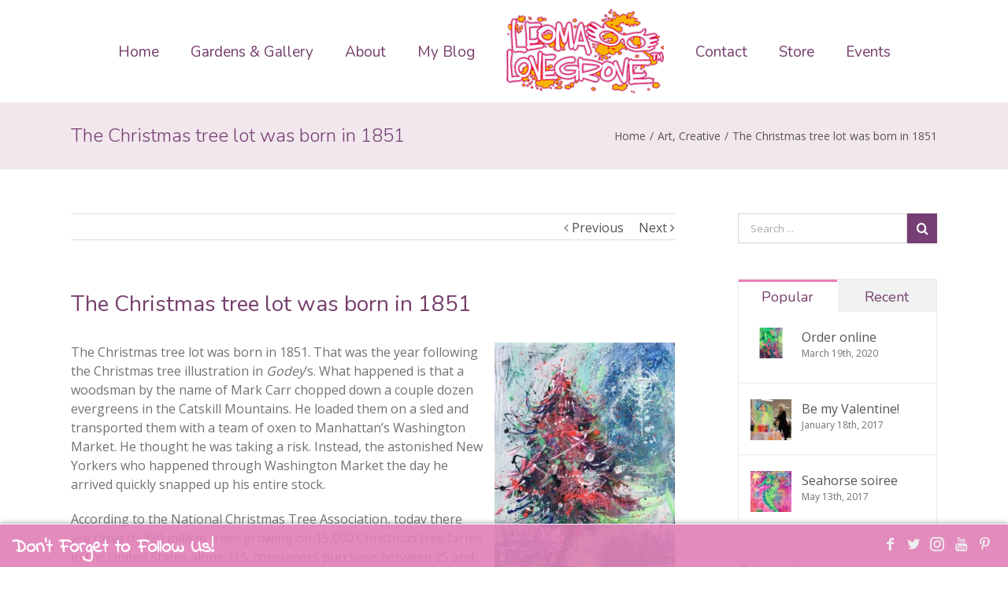

--- FILE ---
content_type: text/html; charset=UTF-8
request_url: https://www.leomalovegrove.com/the-christmas-tree-lot-was-born-in-1851/
body_size: 16390
content:
<!DOCTYPE html>
<html class="" lang="en-US" prefix="og: http://ogp.me/ns# fb: http://ogp.me/ns/fb# og: http://ogp.me/ns#">
<head>
	<meta http-equiv="X-UA-Compatible" content="IE=edge" />

	<meta http-equiv="Content-Type" content="text/html; charset=utf-8"/>

	
	<meta name="viewport" content="width=device-width, initial-scale=1" />
	<title>The Christmas tree lot was born in 1851 &#8211; Leoma Lovegrove</title>
<meta property="og:locale" content="en_US" />
<meta property="og:type" content="article" />
<meta property="og:title" content="The Christmas tree lot was born in 1851" />
<meta property="og:description" content="The Christmas tree lot was born in 1851. That was the year following the Christmas tree illustration in Godey’s. What happened is that a woodsman by the name of Mark Carr chopped down a couple dozen evergreens in the Catskill Mountains. He loaded them on a sled and transported them with a team of oxen to Manhattan’s" />
<meta property="og:url" content="https://www.leomalovegrove.com/the-christmas-tree-lot-was-born-in-1851/" />
<meta property="og:site_name" content="Leoma Lovegrove" />
<meta property="article:tag" content="Christmas" />
<meta property="article:tag" content="Christmas trees" />
<meta property="article:section" content="Art" />
<meta property="article:published_time" content="2017-12-10T19:26:29+00:00" />
<meta property="article:modified_time" content="2017-12-12T19:29:33+00:00" />
<meta property="og:updated_time" content="2017-12-12T19:29:33+00:00" />
<meta property="og:image" content="http://www.leomalovegrove.com/wp-content/uploads/2017/12/Misc-Christmas-Tree-03-1.jpeg" />
<link rel='dns-prefetch' href='//www.google.com' />
<link rel='dns-prefetch' href='//fonts.googleapis.com' />
<link rel='dns-prefetch' href='//s.w.org' />
<link rel="alternate" type="application/rss+xml" title="Leoma Lovegrove &raquo; Feed" href="https://www.leomalovegrove.com/feed/" />
<link rel="alternate" type="application/rss+xml" title="Leoma Lovegrove &raquo; Comments Feed" href="https://www.leomalovegrove.com/comments/feed/" />
<link rel="alternate" type="text/calendar" title="Leoma Lovegrove &raquo; iCal Feed" href="https://www.leomalovegrove.com/events/?ical=1" />
			<!-- For iPad Retina display -->
			<link rel="apple-touch-icon-precomposed" sizes="144x144" href="">
		<link rel="alternate" type="application/rss+xml" title="Leoma Lovegrove &raquo; The Christmas tree lot was born in 1851 Comments Feed" href="https://www.leomalovegrove.com/the-christmas-tree-lot-was-born-in-1851/feed/" />

		<meta property="og:title" content="The Christmas tree lot was born in 1851"/>
		<meta property="og:type" content="article"/>
		<meta property="og:url" content="https://www.leomalovegrove.com/the-christmas-tree-lot-was-born-in-1851/"/>
		<meta property="og:site_name" content="Leoma Lovegrove"/>
		<meta property="og:description" content="The Christmas tree lot was born in 1851. That was the year following the Christmas tree illustration in Godey’s. What happened is that a woodsman by the name of Mark Carr chopped down a couple dozen evergreens in the Catskill Mountains. He loaded them on a sled"/>

									<meta property="og:image" content="https://www.leomalovegrove.com/wp-content/uploads/2017/12/Misc-Christmas-Tree-03-1.jpeg"/>
							<script type="text/javascript">
			window._wpemojiSettings = {"baseUrl":"https:\/\/s.w.org\/images\/core\/emoji\/12.0.0-1\/72x72\/","ext":".png","svgUrl":"https:\/\/s.w.org\/images\/core\/emoji\/12.0.0-1\/svg\/","svgExt":".svg","source":{"concatemoji":"https:\/\/www.leomalovegrove.com\/wp-includes\/js\/wp-emoji-release.min.js?ver=5.4.18"}};
			/*! This file is auto-generated */
			!function(e,a,t){var n,r,o,i=a.createElement("canvas"),p=i.getContext&&i.getContext("2d");function s(e,t){var a=String.fromCharCode;p.clearRect(0,0,i.width,i.height),p.fillText(a.apply(this,e),0,0);e=i.toDataURL();return p.clearRect(0,0,i.width,i.height),p.fillText(a.apply(this,t),0,0),e===i.toDataURL()}function c(e){var t=a.createElement("script");t.src=e,t.defer=t.type="text/javascript",a.getElementsByTagName("head")[0].appendChild(t)}for(o=Array("flag","emoji"),t.supports={everything:!0,everythingExceptFlag:!0},r=0;r<o.length;r++)t.supports[o[r]]=function(e){if(!p||!p.fillText)return!1;switch(p.textBaseline="top",p.font="600 32px Arial",e){case"flag":return s([127987,65039,8205,9895,65039],[127987,65039,8203,9895,65039])?!1:!s([55356,56826,55356,56819],[55356,56826,8203,55356,56819])&&!s([55356,57332,56128,56423,56128,56418,56128,56421,56128,56430,56128,56423,56128,56447],[55356,57332,8203,56128,56423,8203,56128,56418,8203,56128,56421,8203,56128,56430,8203,56128,56423,8203,56128,56447]);case"emoji":return!s([55357,56424,55356,57342,8205,55358,56605,8205,55357,56424,55356,57340],[55357,56424,55356,57342,8203,55358,56605,8203,55357,56424,55356,57340])}return!1}(o[r]),t.supports.everything=t.supports.everything&&t.supports[o[r]],"flag"!==o[r]&&(t.supports.everythingExceptFlag=t.supports.everythingExceptFlag&&t.supports[o[r]]);t.supports.everythingExceptFlag=t.supports.everythingExceptFlag&&!t.supports.flag,t.DOMReady=!1,t.readyCallback=function(){t.DOMReady=!0},t.supports.everything||(n=function(){t.readyCallback()},a.addEventListener?(a.addEventListener("DOMContentLoaded",n,!1),e.addEventListener("load",n,!1)):(e.attachEvent("onload",n),a.attachEvent("onreadystatechange",function(){"complete"===a.readyState&&t.readyCallback()})),(n=t.source||{}).concatemoji?c(n.concatemoji):n.wpemoji&&n.twemoji&&(c(n.twemoji),c(n.wpemoji)))}(window,document,window._wpemojiSettings);
		</script>
		<style type="text/css">
img.wp-smiley,
img.emoji {
	display: inline !important;
	border: none !important;
	box-shadow: none !important;
	height: 1em !important;
	width: 1em !important;
	margin: 0 .07em !important;
	vertical-align: -0.1em !important;
	background: none !important;
	padding: 0 !important;
}
</style>
	<link rel='stylesheet' id='tribe-common-skeleton-style-css'  href='https://www.leomalovegrove.com/wp-content/plugins/the-events-calendar/common/src/resources/css/common-skeleton.min.css?ver=4.11.5.1' type='text/css' media='all' />
<link rel='stylesheet' id='tribe-tooltip-css'  href='https://www.leomalovegrove.com/wp-content/plugins/the-events-calendar/common/src/resources/css/tooltip.min.css?ver=4.11.5.1' type='text/css' media='all' />
<link rel='stylesheet' id='wp-block-library-css'  href='https://www.leomalovegrove.com/wp-includes/css/dist/block-library/style.min.css?ver=5.4.18' type='text/css' media='all' />
<link rel='stylesheet' id='wc-block-style-css'  href='https://www.leomalovegrove.com/wp-content/plugins/woocommerce/packages/woocommerce-blocks/build/style.css?ver=2.5.14' type='text/css' media='all' />
<link rel='stylesheet' id='contact-form-7-css'  href='https://www.leomalovegrove.com/wp-content/plugins/contact-form-7/includes/css/styles.css?ver=5.1.7' type='text/css' media='all' />
<style id='woocommerce-inline-inline-css' type='text/css'>
.woocommerce form .form-row .required { visibility: visible; }
</style>
<link rel='stylesheet' id='easy-social-share-buttons-css'  href='https://www.leomalovegrove.com/wp-content/plugins/easy-social-share-buttons3/assets/css/easy-social-share-buttons.min.css?ver=4.3' type='text/css' media='all' />
<link rel='stylesheet' id='easy-social-share-buttons-display-methods-css'  href='https://www.leomalovegrove.com/wp-content/plugins/easy-social-share-buttons3/assets/css/essb-display-methods.min.css?ver=4.3' type='text/css' media='all' />
<link rel='stylesheet' id='avada-stylesheet-css'  href='https://www.leomalovegrove.com/wp-content/themes/Leoma/assets/css/style.min.css?ver=5.0.5' type='text/css' media='all' />
<link rel='stylesheet' id='child-style-css'  href='https://www.leomalovegrove.com/wp-content/themes/Leoma-Child-Theme/style.css?ver=5.4.18' type='text/css' media='all' />
<!--[if lte IE 9]>
<link rel='stylesheet' id='avada-shortcodes-css'  href='https://www.leomalovegrove.com/wp-content/themes/Leoma/shortcodes.css?ver=5.0.5' type='text/css' media='all' />
<![endif]-->
<link rel='stylesheet' id='fontawesome-css'  href='https://www.leomalovegrove.com/wp-content/themes/Leoma/assets/fonts/fontawesome/font-awesome.css?ver=5.0.5' type='text/css' media='all' />
<!--[if lte IE 9]>
<link rel='stylesheet' id='avada-IE-fontawesome-css'  href='https://www.leomalovegrove.com/wp-content/themes/Leoma/assets/fonts/fontawesome/font-awesome.css?ver=5.0.5' type='text/css' media='all' />
<![endif]-->
<!--[if lte IE 8]>
<link rel='stylesheet' id='avada-IE8-css'  href='https://www.leomalovegrove.com/wp-content/themes/Leoma/assets/css/ie8.css?ver=5.0.5' type='text/css' media='all' />
<![endif]-->
<!--[if IE]>
<link rel='stylesheet' id='avada-IE-css'  href='https://www.leomalovegrove.com/wp-content/themes/Leoma/assets/css/ie.css?ver=5.0.5' type='text/css' media='all' />
<![endif]-->
<link rel='stylesheet' id='avada-iLightbox-css'  href='https://www.leomalovegrove.com/wp-content/themes/Leoma/ilightbox.css?ver=5.0.5' type='text/css' media='all' />
<link rel='stylesheet' id='avada-animations-css'  href='https://www.leomalovegrove.com/wp-content/themes/Leoma/animations.css?ver=5.0.5' type='text/css' media='all' />
<link rel='stylesheet' id='avada-woocommerce-css'  href='https://www.leomalovegrove.com/wp-content/themes/Leoma/assets/css/woocommerce.css?ver=5.0.5' type='text/css' media='all' />
<link rel='stylesheet' id='fusion-builder-shortcodes-css'  href='https://www.leomalovegrove.com/wp-content/plugins/fusion-builder/css/fusion-shortcodes.min.css?ver=1.0.5' type='text/css' media='all' />
<link rel='stylesheet' id='avada-dynamic-css-css'  href='//www.leomalovegrove.com/wp-content/uploads/avada-styles/avada-16171.css?timestamp=1657338558&#038;ver=5.0.5' type='text/css' media='all' />
<link rel='stylesheet' id='avada_google_fonts-css'  href='https://fonts.googleapis.com/css?family=Indie+Flower%3A400%7CNunito%3A400%2C300%7CPT+Sans%3A700%7COpen+Sans%3A400%7CRoboto+Slab%3A300&#038;subset=latin' type='text/css' media='all' />
<script type='text/javascript' src='https://www.leomalovegrove.com/wp-includes/js/jquery/jquery.js?ver=1.12.4-wp'></script>
<script type='text/javascript' src='https://www.leomalovegrove.com/wp-includes/js/jquery/jquery-migrate.min.js?ver=1.4.1'></script>
<!--[if lt IE 9]>
<script type='text/javascript' src='https://www.leomalovegrove.com/wp-content/themes/Leoma/assets/js/html5shiv.js?ver=5.0.5'></script>
<![endif]-->
<!--[if lt IE 9]>
<script type='text/javascript' src='https://www.leomalovegrove.com/wp-content/themes/Leoma/assets/js/excanvas.js?ver=5.0.5'></script>
<![endif]-->
<link rel='https://api.w.org/' href='https://www.leomalovegrove.com/wp-json/' />
<link rel="EditURI" type="application/rsd+xml" title="RSD" href="https://www.leomalovegrove.com/xmlrpc.php?rsd" />
<link rel="wlwmanifest" type="application/wlwmanifest+xml" href="https://www.leomalovegrove.com/wp-includes/wlwmanifest.xml" /> 
<meta name="generator" content="WordPress 5.4.18" />
<meta name="generator" content="WooCommerce 4.0.4" />
<link rel="canonical" href="https://www.leomalovegrove.com/the-christmas-tree-lot-was-born-in-1851/" />
<link rel='shortlink' href='https://www.leomalovegrove.com/?p=16171' />
<link rel="alternate" type="application/json+oembed" href="https://www.leomalovegrove.com/wp-json/oembed/1.0/embed?url=https%3A%2F%2Fwww.leomalovegrove.com%2Fthe-christmas-tree-lot-was-born-in-1851%2F" />
<link rel="alternate" type="text/xml+oembed" href="https://www.leomalovegrove.com/wp-json/oembed/1.0/embed?url=https%3A%2F%2Fwww.leomalovegrove.com%2Fthe-christmas-tree-lot-was-born-in-1851%2F&#038;format=xml" />
<meta name="tec-api-version" content="v1"><meta name="tec-api-origin" content="https://www.leomalovegrove.com"><link rel="https://theeventscalendar.com/" href="https://www.leomalovegrove.com/wp-json/tribe/events/v1/" />
<script type="text/javascript">var essb_settings = {"ajax_url":"https:\/\/www.leomalovegrove.com\/wp-admin\/admin-ajax.php","essb3_nonce":"7b44720e51","essb3_plugin_url":"https:\/\/www.leomalovegrove.com\/wp-content\/plugins\/easy-social-share-buttons3","essb3_facebook_total":true,"essb3_admin_ajax":false,"essb3_internal_counter":false,"essb3_stats":false,"essb3_ga":false,"essb3_ga_mode":"simple","essb3_counter_button_min":0,"essb3_counter_total_min":0,"blog_url":"https:\/\/www.leomalovegrove.com\/","ajax_type":"wp","essb3_postfloat_stay":false,"essb3_no_counter_mailprint":false,"essb3_single_ajax":false,"twitter_counter":"self","post_id":16171};</script>	<noscript><style>.woocommerce-product-gallery{ opacity: 1 !important; }</style></noscript>
	
	
	<script type="text/javascript">
		var doc = document.documentElement;
		doc.setAttribute('data-useragent', navigator.userAgent);
	</script>

	
	</head>
<body class="post-template-default single single-post postid-16171 single-format-standard theme-Leoma woocommerce-no-js tribe-no-js tribe-bar-is-disabled fusion-body no-tablet-sticky-header no-mobile-sticky-header no-mobile-slidingbar no-mobile-totop mobile-logo-pos-center layout-wide-mode has-sidebar fusion-top-header menu-text-align-left fusion-woo-product-design-clean mobile-menu-design-modern fusion-image-hovers fusion-show-pagination-text">
				<div id="wrapper" class="">
		<div id="home" style="position:relative;top:1px;"></div>
				
		
			<header class="fusion-header-wrapper">
				<div class="fusion-header-v7 fusion-logo-center fusion-sticky-menu- fusion-sticky-logo-1 fusion-mobile-logo- fusion-mobile-menu-design-modern ">
					<div class="fusion-header-sticky-height"></div>
<div class="fusion-header" >
	<div class="fusion-row fusion-middle-logo-menu">
		<nav class="fusion-main-menu"><ul id="menu-main" class="fusion-menu fusion-middle-logo-ul"><li  id="menu-item-11637"  class="menu-item menu-item-type-custom menu-item-object-custom menu-item-11637"  ><a  href="http://www.leomalovegrove.com/" class="fusion-top-level-link"><span class="menu-text">Home</span></a></li><li  id="menu-item-11694"  class="menu-item menu-item-type-post_type menu-item-object-page menu-item-11694"  ><a  href="https://www.leomalovegrove.com/gallery-gardens/" class="fusion-top-level-link"><span class="menu-text">Gardens &#038; Gallery</span></a></li><li  id="menu-item-11846"  class="menu-item menu-item-type-post_type menu-item-object-page menu-item-11846"  ><a  href="https://www.leomalovegrove.com/meet-leoma/" class="fusion-top-level-link"><span class="menu-text">About</span></a></li><li  id="menu-item-11845"  class="menu-item menu-item-type-post_type menu-item-object-page menu-item-11845"  ><a  href="https://www.leomalovegrove.com/blog/" class="fusion-top-level-link"><span class="menu-text">My Blog</span></a></li>
<li class="fusion-middle-logo-menu-logo fusion-logo" data-margin-top="10px" data-margin-bottom="10px" data-margin-left="0px" data-margin-right="0px">
				<a class="fusion-logo-link" href="https://www.leomalovegrove.com/">
						<img src="//www.leomalovegrove.com/wp-content/uploads/2016/12/lovegrove-logo-sm-trans.png" width="200" height="109" alt="Leoma Lovegrove" class="fusion-logo-1x fusion-standard-logo" />

							<img src="//www.leomalovegrove.com/wp-content/uploads/2016/12/lovegrove-logo-sm-trans.png" width="200" height="109" alt="Leoma Lovegrove" class="fusion-standard-logo fusion-logo-2x" />
			
			<!-- mobile logo -->
			
			<!-- sticky header logo -->
											<img src="//www.leomalovegrove.com/wp-content/uploads/2016/12/lovegrove-logo-vsm-trans-1.png" width="125" height="68" alt="Leoma Lovegrove" class="fusion-logo-1x fusion-sticky-logo-1x" />

									<img src="//www.leomalovegrove.com/wp-content/uploads/2016/12/lovegrove-logo-vsm-trans-1.png" width="125" height="68" alt="Leoma Lovegrove" class="fusion-logo-2x fusion-sticky-logo-2x" />
									</a>
		</li><li  id="menu-item-11670"  class="menu-item menu-item-type-post_type menu-item-object-page menu-item-11670"  ><a  href="https://www.leomalovegrove.com/contact/" class="fusion-top-level-link"><span class="menu-text">Contact</span></a></li><li  id="menu-item-17408"  class="menu-item menu-item-type-custom menu-item-object-custom menu-item-17408"  ><a  href="https://leomalovegrove.store/" class="fusion-top-level-link"><span class="menu-text">Store</span></a></li><li  id="menu-item-17033"  class="menu-item menu-item-type-custom menu-item-object-custom menu-item-17033"  ><a  href="https://lovegroveevents.square.site/" class="fusion-top-level-link"><span class="menu-text">Events</span></a></li></ul></nav>			<div class="fusion-mobile-menu-icons">
							<a href="#" class="fusion-icon fusion-icon-bars"></a>
		
		
			</div>


<nav class="fusion-mobile-nav-holder"></nav>

	</div>
</div>
				</div>
				<div class="fusion-clearfix"></div>
			</header>
					
		<div id="sliders-container">
					</div>
				
					<div class="fusion-page-title-bar fusion-page-title-bar-breadcrumbs fusion-page-title-bar-left">
	<div class="fusion-page-title-row">
		<div class="fusion-page-title-wrapper">
			<div class="fusion-page-title-captions">

																			<h1 class="entry-title">The Christmas tree lot was born in 1851</h1>

									
				
			</div>

												<div class="fusion-page-title-secondary"><div class="fusion-breadcrumbs"><span itemscope itemtype="http://data-vocabulary.org/Breadcrumb"><a itemprop="url" href="https://www.leomalovegrove.com"><span itemprop="title">Home</span></a></span><span class="fusion-breadcrumb-sep">/</span><span itemscope itemtype="http://data-vocabulary.org/Breadcrumb"><a itemprop="url" href="https://www.leomalovegrove.com/category/art/"><span itemprop="title">Art</span></a></span>, <span ><a  href="https://www.leomalovegrove.com/category/creative/"><span >Creative</span></a></span><span class="fusion-breadcrumb-sep">/</span><span class="breadcrumb-leaf">The Christmas tree lot was born in 1851</span></div></div>
							
		</div>
	</div>
</div>
		
		
		
						<div id="main" class="clearfix " style="">
			<div class="fusion-row" style="">

<div id="content" style="float: left;">

			<div class="single-navigation clearfix">
			<a href="https://www.leomalovegrove.com/the-christmas-tree-came-to-america-in-1850/" rel="prev">Previous</a>			<a href="https://www.leomalovegrove.com/edison-extends-legacy-of-the-christmas-tree/" rel="next">Next</a>		</div>
	
			<article id="post-16171" class="post post-16171 type-post status-publish format-standard has-post-thumbnail hentry category-art category-creative tag-christmas tag-christmas-trees">
						
										
							<h2 class="entry-title fusion-post-title">The Christmas tree lot was born in 1851</h2>						<div class="post-content">
				<p><img class="alignright size-medium wp-image-16149" src="http://www.leomalovegrove.com/wp-content/uploads/2017/12/Misc-Christmas-Tree-05-229x300.jpeg" alt="" width="229" height="300" srcset="https://www.leomalovegrove.com/wp-content/uploads/2017/12/Misc-Christmas-Tree-05-200x262.jpeg 200w, https://www.leomalovegrove.com/wp-content/uploads/2017/12/Misc-Christmas-Tree-05-229x300.jpeg 229w, https://www.leomalovegrove.com/wp-content/uploads/2017/12/Misc-Christmas-Tree-05-400x524.jpeg 400w, https://www.leomalovegrove.com/wp-content/uploads/2017/12/Misc-Christmas-Tree-05-500x655.jpeg 500w, https://www.leomalovegrove.com/wp-content/uploads/2017/12/Misc-Christmas-Tree-05.jpeg 519w" sizes="(max-width: 229px) 100vw, 229px" />The Christmas tree lot was born in 1851. That was the year following the Christmas tree illustration in <em>Godey</em>’s. What happened is that a woodsman by the name of Mark Carr chopped down a couple dozen evergreens in the Catskill Mountains. He loaded them on a sled and transported them with a team of oxen to Manhattan’s Washington Market. He thought he was taking a risk. Instead, the astonished New Yorkers who happened through Washington Market the day he arrived quickly snapped up his entire stock.</p>
<p>According to the National Christmas Tree Association, today there are close to 350 million trees growing on 15,000 Christmas tree farms in the United States alone. U.S. consumers purchase between 25 and 30 million real trees each year, spending $1.32 billion annually and supporting 100,000 full-time and seasonal jobs. <img class="alignright size-medium wp-image-16169" src="http://www.leomalovegrove.com/wp-content/uploads/2017/12/Misc-Christmas-Tree-03-1-238x300.jpeg" alt="" width="238" height="300" srcset="https://www.leomalovegrove.com/wp-content/uploads/2017/12/Misc-Christmas-Tree-03-1-200x252.jpeg 200w, https://www.leomalovegrove.com/wp-content/uploads/2017/12/Misc-Christmas-Tree-03-1-238x300.jpeg 238w, https://www.leomalovegrove.com/wp-content/uploads/2017/12/Misc-Christmas-Tree-03-1-400x503.jpeg 400w, https://www.leomalovegrove.com/wp-content/uploads/2017/12/Misc-Christmas-Tree-03-1-500x629.jpeg 500w, https://www.leomalovegrove.com/wp-content/uploads/2017/12/Misc-Christmas-Tree-03-1.jpeg 507w" sizes="(max-width: 238px) 100vw, 238px" />For every Christmas tree harvested, one to three seedlings are planted the following spring. It can take as long as 15 years to grow a 6-7 foot tree, but the average growing time is 7 years.</p>
<p>The top Christmas tree producing states are Oregon, North Carolina, Michigan, Pennsylvania, Wisconsin and Washington. The most common tree species are balsam fir, Douglas fir, Fraser fir, noble fir, Scotch pine, Virginia pine and white pine. Real trees are a renewable, recyclable resource &#8211; compared to artificial trees, which contain non-biodegradable plastics and toxic metals such as lead. Still, Americans also purchase between 8 and 10 million fake trees each year.</p>
<p>&nbsp;</p>
<div class="essb_break_scroll"></div>							</div>

							<div class="fusion-meta-info"><div class="fusion-meta-info-wrapper">
	
			<span class="vcard" style="display: none;">
			<span class="fn">
				<a href="https://www.leomalovegrove.com/author/leoma-lovegrove/" title="Posts by Leoma Lovegrove" rel="author">Leoma Lovegrove</a>			</span>
		</span>
	
	

	
	
			<span class="updated" style="display:none;">
			2017-12-12T19:29:33+00:00		</span>
	
<span>December 10th, 2017</span><span class="fusion-inline-sep">|</span><a href="https://www.leomalovegrove.com/category/art/" rel="category tag">Art</a>, <a href="https://www.leomalovegrove.com/category/creative/" rel="category tag">Creative</a><span class="fusion-inline-sep">|</span></div></div>							<div class="fusion-sharing-box fusion-single-sharing-box share-box">
				<h4>Share This, Choose Your Platform!</h4>
				<div class="fusion-social-networks boxed-icons"><div class="fusion-social-networks-wrapper"><a  class="fusion-social-network-icon fusion-tooltip fusion-facebook fusion-icon-facebook" style="color:#ffffff;background-color:#3b5998;border-color:#3b5998;border-radius:4px;" href="http://www.facebook.com/sharer.php?m2w&amp;s=100&amp;p&#091;url&#093;=https://www.leomalovegrove.com/the-christmas-tree-lot-was-born-in-1851/&amp;p&#091;images&#093;&#091;0&#093;=https://www.leomalovegrove.com/wp-content/uploads/2017/12/Misc-Christmas-Tree-03-1.jpeg&amp;p&#091;title&#093;=The%20Christmas%20tree%20lot%20was%20born%20in%201851" target="_blank" rel="noopener noreferrer" data-placement="top" data-title="Facebook" data-toggle="tooltip" title="Facebook"><span class="screen-reader-text">Facebook</span></a><a  class="fusion-social-network-icon fusion-tooltip fusion-twitter fusion-icon-twitter" style="color:#ffffff;background-color:#55acee;border-color:#55acee;border-radius:4px;" href="https://twitter.com/share?text=The%20Christmas%20tree%20lot%20was%20born%20in%201851&amp;url=https%3A%2F%2Fwww.leomalovegrove.com%2Fthe-christmas-tree-lot-was-born-in-1851%2F" target="_blank" rel="noopener noreferrer" data-placement="top" data-title="Twitter" data-toggle="tooltip" title="Twitter"><span class="screen-reader-text">Twitter</span></a><a  class="fusion-social-network-icon fusion-tooltip fusion-googleplus fusion-icon-googleplus" style="color:#ffffff;background-color:#dc4e41;border-color:#dc4e41;border-radius:4px;" href="https://plus.google.com/share?url=https://www.leomalovegrove.com/the-christmas-tree-lot-was-born-in-1851/" onclick="javascript:window.open(this.href,&#039;&#039;, &#039;menubar=no,toolbar=no,resizable=yes,scrollbars=yes,height=600,width=600&#039;);return false;" target="_blank" rel="noopener noreferrer" data-placement="top" data-title="Google+" data-toggle="tooltip" title="Google+"><span class="screen-reader-text">Google+</span></a><a  class="fusion-social-network-icon fusion-tooltip fusion-pinterest fusion-icon-pinterest fusion-last-social-icon" style="color:#ffffff;background-color:#bd081c;border-color:#bd081c;border-radius:4px;" href="http://pinterest.com/pin/create/button/?url=https%3A%2F%2Fwww.leomalovegrove.com%2Fthe-christmas-tree-lot-was-born-in-1851%2F&amp;description=The%20Christmas%20tree%20lot%20was%20born%20in%201851.%20That%20was%20the%20year%20following%20the%20Christmas%20tree%20illustration%20in%20Godey%E2%80%99s.%20What%20happened%20is%20that%20a%20woodsman%20by%20the%20name%20of%20Mark%20Carr%20chopped%20down%20a%20couple%20dozen%20evergreens%20in%20the%20Catskill%20Mountains.%20He%20loaded%20them%20on%20a%20sled&amp;media=https%3A%2F%2Fwww.leomalovegrove.com%2Fwp-content%2Fuploads%2F2017%2F12%2FMisc-Christmas-Tree-03-1.jpeg" target="_blank" rel="noopener noreferrer" data-placement="top" data-title="Pinterest" data-toggle="tooltip" title="Pinterest"><span class="screen-reader-text">Pinterest</span></a><div class="fusion-clearfix"></div></div></div>			</div>
											<div class="related-posts single-related-posts">
	<div class="fusion-title fusion-title-size-three sep-double" style="margin-top:0px;margin-bottom:30px;"><h3 class="title-heading-left">Related Posts</h3><div class="title-sep-container"><div class="title-sep sep-double"></div></div></div>
	
	
	
	
				<div class="fusion-carousel fusion-carousel-title-below-image" data-imagesize="fixed" data-metacontent="yes" data-autoplay="yes" data-touchscroll="no" data-columns="3" data-itemmargin="20px" data-itemwidth="180" data-touchscroll="yes" data-scrollitems="1">
		<div class="fusion-carousel-positioner">
			<ul class="fusion-carousel-holder">
													<li class="fusion-carousel-item">
						<div class="fusion-carousel-item-wrapper">
							
<div class="fusion-image-wrapper fusion-image-size-fixed" aria-haspopup="true">

	
			<img src="https://www.leomalovegrove.com/wp-content/uploads/2018/08/Chaperone.jpg" width="500" height="383" alt="Order online" />


		<div class="fusion-rollover">
	<div class="fusion-rollover-content">

														<a class="fusion-rollover-link" href="https://www.leomalovegrove.com/order-online/">Permalink</a>
			
								
										
								
								
								
								<span class="cart-loading">
				<a href="https://www.leomalovegrove.com/shop/">
					<i class="fusion-icon-spinner"></i>
					<div class="view-cart">View Cart</div>
				</a>
			</span>
		
			</div>
</div>

	
</div>


																							<h4 class="fusion-carousel-title">
									<a href="https://www.leomalovegrove.com/order-online/"_self>Order online</a>
								</h4>

								<div class="fusion-carousel-meta">
									<span class="fusion-date">March 19th, 2020</span>

									<span class="fusion-inline-sep">|</span>
									<span><a href="https://www.leomalovegrove.com/order-online/#respond">0 Comments</a></span>
								</div><!-- fusion-carousel-meta -->
													</div><!-- fusion-carousel-item-wrapper -->
					</li>
									<li class="fusion-carousel-item">
						<div class="fusion-carousel-item-wrapper">
							
<div class="fusion-image-wrapper fusion-image-size-fixed" aria-haspopup="true">

	
			<img src="https://www.leomalovegrove.com/wp-content/uploads/2019/08/image-scaled.jpg" width="500" height="383" alt="UPDATE: Lovegrove Gallery &#038; Gardens Summer Hours" />


		<div class="fusion-rollover">
	<div class="fusion-rollover-content">

														<a class="fusion-rollover-link" href="https://www.leomalovegrove.com/update-gallery-hours-change-in-the-fall/">Permalink</a>
			
								
										
								
								
								
								<span class="cart-loading">
				<a href="https://www.leomalovegrove.com/shop/">
					<i class="fusion-icon-spinner"></i>
					<div class="view-cart">View Cart</div>
				</a>
			</span>
		
			</div>
</div>

	
</div>


																							<h4 class="fusion-carousel-title">
									<a href="https://www.leomalovegrove.com/update-gallery-hours-change-in-the-fall/"_self>UPDATE: Lovegrove Gallery &#038; Gardens Summer Hours</a>
								</h4>

								<div class="fusion-carousel-meta">
									<span class="fusion-date">August 7th, 2019</span>

									<span class="fusion-inline-sep">|</span>
									<span><a href="https://www.leomalovegrove.com/update-gallery-hours-change-in-the-fall/#respond">0 Comments</a></span>
								</div><!-- fusion-carousel-meta -->
													</div><!-- fusion-carousel-item-wrapper -->
					</li>
									<li class="fusion-carousel-item">
						<div class="fusion-carousel-item-wrapper">
							
<div class="fusion-image-wrapper fusion-image-size-fixed" aria-haspopup="true">

	
			<img src="https://www.leomalovegrove.com/wp-content/uploads/2017/12/Prather-My-Studio-02.jpg" width="500" height="383" alt="Thank you, Broadway Palm!" />


		<div class="fusion-rollover">
	<div class="fusion-rollover-content">

														<a class="fusion-rollover-link" href="https://www.leomalovegrove.com/this-just-in-from-broadway-palm/">Permalink</a>
			
								
										
								
								
								
								<span class="cart-loading">
				<a href="https://www.leomalovegrove.com/shop/">
					<i class="fusion-icon-spinner"></i>
					<div class="view-cart">View Cart</div>
				</a>
			</span>
		
			</div>
</div>

	
</div>


																							<h4 class="fusion-carousel-title">
									<a href="https://www.leomalovegrove.com/this-just-in-from-broadway-palm/"_self>Thank you, Broadway Palm!</a>
								</h4>

								<div class="fusion-carousel-meta">
									<span class="fusion-date">December 15th, 2017</span>

									<span class="fusion-inline-sep">|</span>
									<span><a href="https://www.leomalovegrove.com/this-just-in-from-broadway-palm/#respond">0 Comments</a></span>
								</div><!-- fusion-carousel-meta -->
													</div><!-- fusion-carousel-item-wrapper -->
					</li>
									<li class="fusion-carousel-item">
						<div class="fusion-carousel-item-wrapper">
							
<div class="fusion-image-wrapper fusion-image-size-fixed" aria-haspopup="true">

	
			<img src="https://www.leomalovegrove.com/wp-content/uploads/2017/12/Christmas-Tree-scaled.jpg" width="500" height="383" alt="More Christmas tree trivia" />


		<div class="fusion-rollover">
	<div class="fusion-rollover-content">

														<a class="fusion-rollover-link" href="https://www.leomalovegrove.com/more-christmas-tree-trivia/">Permalink</a>
			
								
										
								
								
								
								<span class="cart-loading">
				<a href="https://www.leomalovegrove.com/shop/">
					<i class="fusion-icon-spinner"></i>
					<div class="view-cart">View Cart</div>
				</a>
			</span>
		
			</div>
</div>

	
</div>


																							<h4 class="fusion-carousel-title">
									<a href="https://www.leomalovegrove.com/more-christmas-tree-trivia/"_self>More Christmas tree trivia</a>
								</h4>

								<div class="fusion-carousel-meta">
									<span class="fusion-date">December 12th, 2017</span>

									<span class="fusion-inline-sep">|</span>
									<span><a href="https://www.leomalovegrove.com/more-christmas-tree-trivia/#respond">0 Comments</a></span>
								</div><!-- fusion-carousel-meta -->
													</div><!-- fusion-carousel-item-wrapper -->
					</li>
									<li class="fusion-carousel-item">
						<div class="fusion-carousel-item-wrapper">
							
<div class="fusion-image-wrapper fusion-image-size-fixed" aria-haspopup="true">

	
			<img src="https://www.leomalovegrove.com/wp-content/uploads/2017/12/Leoma-and-Chris-Pendleton-2.jpg" width="500" height="383" alt="Edison extends legacy of the Christmas tree" />


		<div class="fusion-rollover">
	<div class="fusion-rollover-content">

														<a class="fusion-rollover-link" href="https://www.leomalovegrove.com/edison-extends-legacy-of-the-christmas-tree/">Permalink</a>
			
								
										
								
								
								
								<span class="cart-loading">
				<a href="https://www.leomalovegrove.com/shop/">
					<i class="fusion-icon-spinner"></i>
					<div class="view-cart">View Cart</div>
				</a>
			</span>
		
			</div>
</div>

	
</div>


																							<h4 class="fusion-carousel-title">
									<a href="https://www.leomalovegrove.com/edison-extends-legacy-of-the-christmas-tree/"_self>Edison extends legacy of the Christmas tree</a>
								</h4>

								<div class="fusion-carousel-meta">
									<span class="fusion-date">December 11th, 2017</span>

									<span class="fusion-inline-sep">|</span>
									<span><a href="https://www.leomalovegrove.com/edison-extends-legacy-of-the-christmas-tree/#respond">0 Comments</a></span>
								</div><!-- fusion-carousel-meta -->
													</div><!-- fusion-carousel-item-wrapper -->
					</li>
							</ul><!-- fusion-carousel-holder -->
										<div class="fusion-carousel-nav">
					<span class="fusion-nav-prev"></span>
					<span class="fusion-nav-next"></span>
				</div>
			
		</div><!-- fusion-carousel-positioner -->
	</div><!-- fusion-carousel -->
</div><!-- related-posts -->


									</article>
		</div>
<div id="sidebar" class="sidebar fusion-widget-area fusion-content-widget-area" style="float: right;">
						
			<div id="search-2" class="widget widget_search"><form role="search" class="searchform" method="get" action="https://www.leomalovegrove.com/">
	<div class="search-table">
		<div class="search-field">
			<input type="text" value="" name="s" class="s" placeholder="Search ..." />
		</div>
		<div class="search-button">
			<input type="submit" class="searchsubmit" value="&#xf002;" />
		</div>
	</div>
</form>
</div><div id="pyre_tabs-widget-6" class="widget fusion-tabs-widget pyre_tabs">		<div class="tab-holder tabs-widget tabs-widget-2">

			<div class="tab-hold tabs-wrapper">

				<ul id="tabs" class="tabset tabs">

											<li><a href="#tab-popular">Popular</a></li>
					
											<li><a href="#tab-recent">Recent</a></li>
					
					
				</ul>

				<div class="tab-box tabs-container">

					
						<div id="tab-popular" class="tab tab_content" style="display: none;">
							
							<ul class="news-list">
																											<li>
																							<div class="image">
													<a href="https://www.leomalovegrove.com/order-online/"><img width="66" height="50" src="https://www.leomalovegrove.com/wp-content/uploads/2018/08/Chaperone.jpg" class="attachment-recent-works-thumbnail size-recent-works-thumbnail wp-post-image" alt="" /></a>
												</div>
											
											<div class="post-holder">
												<a href="https://www.leomalovegrove.com/order-online/">Order online</a>
												<div class="fusion-meta">
													March 19th, 2020												</div>
											</div>
										</li>
																			<li>
																							<div class="image">
													<a href="https://www.leomalovegrove.com/be-my-valentine/"><img width="66" height="66" src="https://www.leomalovegrove.com/wp-content/uploads/2017/01/011817-2-1-66x66.jpg" class="attachment-recent-works-thumbnail size-recent-works-thumbnail wp-post-image" alt="" srcset="https://www.leomalovegrove.com/wp-content/uploads/2017/01/011817-2-1-66x66.jpg 66w, https://www.leomalovegrove.com/wp-content/uploads/2017/01/011817-2-1-100x100.jpg 100w, https://www.leomalovegrove.com/wp-content/uploads/2017/01/011817-2-1-150x150.jpg 150w" sizes="(max-width: 66px) 100vw, 66px" /></a>
												</div>
											
											<div class="post-holder">
												<a href="https://www.leomalovegrove.com/be-my-valentine/">Be my Valentine!</a>
												<div class="fusion-meta">
													January 18th, 2017												</div>
											</div>
										</li>
																			<li>
																							<div class="image">
													<a href="https://www.leomalovegrove.com/seahorse-soiree/"><img width="66" height="66" src="https://www.leomalovegrove.com/wp-content/uploads/2017/05/Seahorse-02-66x66.jpg" class="attachment-recent-works-thumbnail size-recent-works-thumbnail wp-post-image" alt="" srcset="https://www.leomalovegrove.com/wp-content/uploads/2017/05/Seahorse-02-66x66.jpg 66w, https://www.leomalovegrove.com/wp-content/uploads/2017/05/Seahorse-02-100x100.jpg 100w, https://www.leomalovegrove.com/wp-content/uploads/2017/05/Seahorse-02-150x150.jpg 150w" sizes="(max-width: 66px) 100vw, 66px" /></a>
												</div>
											
											<div class="post-holder">
												<a href="https://www.leomalovegrove.com/seahorse-soiree/">Seahorse soiree</a>
												<div class="fusion-meta">
													May 13th, 2017												</div>
											</div>
										</li>
									
																								</ul>
						</div>

					
					
						<div id="tab-recent" class="tab tab_content" style="display: none;">

							
							<ul class="news-list">
																											<li>
																							<div class="image">
													<a href="https://www.leomalovegrove.com/order-online/"><img width="66" height="50" src="https://www.leomalovegrove.com/wp-content/uploads/2018/08/Chaperone.jpg" class="attachment-recent-works-thumbnail size-recent-works-thumbnail wp-post-image" alt="" /></a>
												</div>
																						<div class="post-holder">
												<a href="https://www.leomalovegrove.com/order-online/">Order online</a>
												<div class="fusion-meta">
													March 19th, 2020												</div>
											</div>
										</li>
																			<li>
																							<div class="image">
													<a href="https://www.leomalovegrove.com/update-gallery-hours-change-in-the-fall/"><img width="66" height="66" src="https://www.leomalovegrove.com/wp-content/uploads/2019/08/image-66x66.jpg" class="attachment-recent-works-thumbnail size-recent-works-thumbnail wp-post-image" alt="" srcset="https://www.leomalovegrove.com/wp-content/uploads/2019/08/image-66x66.jpg 66w, https://www.leomalovegrove.com/wp-content/uploads/2019/08/image-100x100.jpg 100w, https://www.leomalovegrove.com/wp-content/uploads/2019/08/image-150x150.jpg 150w" sizes="(max-width: 66px) 100vw, 66px" /></a>
												</div>
																						<div class="post-holder">
												<a href="https://www.leomalovegrove.com/update-gallery-hours-change-in-the-fall/">UPDATE: Lovegrove Gallery &#038; Gardens Summer Hours</a>
												<div class="fusion-meta">
													August 7th, 2019												</div>
											</div>
										</li>
																			<li>
																							<div class="image">
													<a href="https://www.leomalovegrove.com/this-just-in-from-broadway-palm/"><img width="66" height="66" src="https://www.leomalovegrove.com/wp-content/uploads/2017/12/Prather-My-Studio-02-66x66.jpg" class="attachment-recent-works-thumbnail size-recent-works-thumbnail wp-post-image" alt="" srcset="https://www.leomalovegrove.com/wp-content/uploads/2017/12/Prather-My-Studio-02-66x66.jpg 66w, https://www.leomalovegrove.com/wp-content/uploads/2017/12/Prather-My-Studio-02-100x100.jpg 100w, https://www.leomalovegrove.com/wp-content/uploads/2017/12/Prather-My-Studio-02-150x150.jpg 150w" sizes="(max-width: 66px) 100vw, 66px" /></a>
												</div>
																						<div class="post-holder">
												<a href="https://www.leomalovegrove.com/this-just-in-from-broadway-palm/">Thank you, Broadway Palm!</a>
												<div class="fusion-meta">
													December 15th, 2017												</div>
											</div>
										</li>
																																	</ul>
						</div>
					
									</div>
			</div>
		</div>
		</div><div id="categories-2" class="widget widget_categories"><div class="heading"><h4 class="widget-title">Categories</h4></div>		<ul>
				<li class="cat-item cat-item-42"><a href="https://www.leomalovegrove.com/category/art/">Art</a>
</li>
	<li class="cat-item cat-item-6"><a href="https://www.leomalovegrove.com/category/creative/">Creative</a>
</li>
	<li class="cat-item cat-item-7"><a href="https://www.leomalovegrove.com/category/design/">Design</a>
</li>
	<li class="cat-item cat-item-43"><a href="https://www.leomalovegrove.com/category/events/">Events</a>
</li>
	<li class="cat-item cat-item-44"><a href="https://www.leomalovegrove.com/category/gallery/">Gallery</a>
</li>
	<li class="cat-item cat-item-1"><a href="https://www.leomalovegrove.com/category/uncategorized/">Uncategorized</a>
</li>
		</ul>
			</div>	</div>

				</div>  <!-- fusion-row -->
			</div>  <!-- #main -->
			
			
			
			
										
				<div class="fusion-footer fusion-footer-parallax">

																
						<footer class="fusion-footer-widget-area fusion-widget-area">
							<div class="fusion-row">
								<div class="fusion-columns fusion-columns-3 fusion-widget-area">
									
																																							<div class="fusion-column col-lg-4 col-md-4 col-sm-4">
												<div id="text-20" class="fusion-footer-widget-column widget widget_text"><h4 class="widget-title">Lovegrove News &#038; Events</h4>			<div class="textwidget"><script>(function() {
	window.mc4wp = window.mc4wp || {
		listeners: [],
		forms: {
			on: function(evt, cb) {
				window.mc4wp.listeners.push(
					{
						event   : evt,
						callback: cb
					}
				);
			}
		}
	}
})();
</script><!-- Mailchimp for WordPress v4.8.7 - https://wordpress.org/plugins/mailchimp-for-wp/ --><form id="mc4wp-form-1" class="mc4wp-form mc4wp-form-17440" method="post" data-id="17440" data-name="" ><div class="mc4wp-form-fields"><p>
  <label> 
		<input type="email" name="EMAIL" placeholder="Your email address" required />
</label>
</p>

<p>
	<input type="submit" value="Join Our Newsletter" />
</p></div><label style="display: none !important;">Leave this field empty if you're human: <input type="text" name="_mc4wp_honeypot" value="" tabindex="-1" autocomplete="off" /></label><input type="hidden" name="_mc4wp_timestamp" value="1768789384" /><input type="hidden" name="_mc4wp_form_id" value="17440" /><input type="hidden" name="_mc4wp_form_element_id" value="mc4wp-form-1" /><div class="mc4wp-response"></div></form><!-- / Mailchimp for WordPress Plugin -->
</div>
		<div style="clear:both;"></div></div>																																				</div>
																																								<div class="fusion-column col-lg-4 col-md-4 col-sm-4">
												<div id="facebook-like-widget-3" class="fusion-footer-widget-column widget facebook_like"><h4 class="widget-title">Join Me on Facebook</h4>
		
			<script>
			(function(d, s, id) {
			  var js, fjs = d.getElementsByTagName(s)[0];
			  if (d.getElementById(id)) return;
			  js = d.createElement(s); js.id = id;
			  js.src = "//connect.facebook.net/en_US/sdk.js#xfbml=1&version=v2.6&appId=1236650883036706";
			  fjs.parentNode.insertBefore(js, fjs);
			}(document, 'script', 'facebook-jssdk'));

			window.fbAsyncInit = function() {
				fusion_resize_page_widget();

				jQuery( window ).resize(function() {
					fusion_resize_page_widget();
				});

				function fusion_resize_page_widget() {
					var $container_width = jQuery( '.facebook-like-widget-3' ).width();

					if ( $container_width != jQuery('.facebook-like-widget-3 .fb-page' ).data( 'width' ) ) {
						jQuery('.facebook-like-widget-3 .fb-page' ).attr( 'data-width', $container_width );
						FB.XFBML.parse();
					}
				}
			}
			</script>

			<div class="fb-like-box-container facebook-like-widget-3" id="fb-root">
				<div class="fb-page" data-href="https://www.facebook.com/LeomaLovegrove/" data-width="268" data-adapt-container-width="true" data-small-header="false" data-height="240" data-hide-cover="false" data-show-facepile="true" data-show-posts="false"></div>
			</div>
		<div style="clear:both;"></div></div>																																				</div>
																																								<div class="fusion-column fusion-column-last col-lg-4 col-md-4 col-sm-4">
												<div id="text-21" class="fusion-footer-widget-column widget widget_text"><h4 class="widget-title">Visit My Gallery</h4>			<div class="textwidget"><p><iframe style="border: 0;" src="https://www.google.com/maps/embed?pb=!1m14!1m8!1m3!1d14266.506869400904!2d-82.0715169!3d26.6284093!3m2!1i1024!2i768!4f13.1!3m3!1m2!1s0x0%3A0x36707a4fe6240954!2sLeoma+Lovegrove+Gallery+%26+Gardens!5e0!3m2!1sen!2sus!4v1486085721694" frameborder="0" allowfullscreen=""></iframe></p>
<p>Lovegrove Gallery &amp; Gardens<br />
4637 Pine Island Road NW<br />
Matlacha, Florida 33993<br />
(239) 938-5655</p>
<p>HOURS<br />
Sunday &#8211; 11AM &#8211; 4PM<br />
Monday &#8211; Saturday 10AM &#8211; 5PM<br />
NOTICE: Garden closes at 4:45PM or earlier for inclement weather.</p>
<p><em>Appointments available, please call or text Sarah in advance at 239-203-8332.</em></p>
</div>
		<div style="clear:both;"></div></div>																																				</div>
																																																																												
									<div class="fusion-clearfix"></div>
								</div> <!-- fusion-columns -->
							</div> <!-- fusion-row -->
						</footer> <!-- fusion-footer-widget-area -->
					
																
						<footer id="footer" class="fusion-footer-copyright-area">
							<div class="fusion-row">
								<div class="fusion-copyright-content">

											<div class="fusion-copyright-notice">
			<div>© Copyright <script>document.write(new Date().getFullYear());</script>   |   Leoma Lovegrove Inc  |   All Rights Reserved | Website by Avant Innovations</div>
		</div>
					<div class="fusion-social-links-footer">
				<div class="fusion-social-networks"><div class="fusion-social-networks-wrapper"><a  class="fusion-social-network-icon fusion-tooltip fusion-facebook fusion-icon-facebook" style="color:#ffffff;" href="https://www.facebook.com/LeomaLovegrove/" target="_blank" rel="noopener noreferrer" data-placement="top" data-title="Facebook" data-toggle="tooltip" title="Facebook"><span class="screen-reader-text">Facebook</span></a><a  class="fusion-social-network-icon fusion-tooltip fusion-twitter fusion-icon-twitter" style="color:#ffffff;" href="https://twitter.com/leomalovegrove" target="_blank" rel="noopener noreferrer" data-placement="top" data-title="Twitter" data-toggle="tooltip" title="Twitter"><span class="screen-reader-text">Twitter</span></a><a  class="fusion-social-network-icon fusion-tooltip fusion-instagram fusion-icon-instagram" style="color:#ffffff;" href="https://www.instagram.com/leomalovegrove_official/" target="_blank" rel="noopener noreferrer" data-placement="top" data-title="Instagram" data-toggle="tooltip" title="Instagram"><span class="screen-reader-text">Instagram</span></a><a  class="fusion-social-network-icon fusion-tooltip fusion-youtube fusion-icon-youtube" style="color:#ffffff;" href="https://www.youtube.com/user/PRAYERSQUARE?feature=" target="_blank" rel="noopener noreferrer" data-placement="top" data-title="Youtube" data-toggle="tooltip" title="Youtube"><span class="screen-reader-text">Youtube</span></a><a  class="fusion-social-network-icon fusion-tooltip fusion-pinterest fusion-icon-pinterest" style="color:#ffffff;" href="http://pinterest.com/leomalovegrove/" target="_blank" rel="noopener noreferrer" data-placement="top" data-title="Pinterest" data-toggle="tooltip" title="Pinterest"><span class="screen-reader-text">Pinterest</span></a></div></div>			</div>
		
								</div> <!-- fusion-fusion-copyright-content -->
							</div> <!-- fusion-row -->
						</footer> <!-- #footer -->
									</div> <!-- fusion-footer -->
					</div> <!-- wrapper -->

				
		<a class="fusion-one-page-text-link fusion-page-load-link"></a>

		<!-- W3TC-include-js-head -->

		<div class="essb_bottombar"><div class="essb_bottombar_inner"><div class="essb_bottombar_inner_content"><h3><span style="color: #ffffff;">Don't Forget to Follow Us!</span></h3>
<div class="right_buttons"><div class="essbfc-container essbfc-container-profiles essbfc-col-profiles essbfc-template-light"><ul><li class="essbfc-facebook"><a href="https://www.facebook.com/LeomaLovegrove/" target="_blank" rel="nofollow" title="Facebook"><div class="essbfc-network"><i class="essbfc-icon essbfc-icon-facebook essbfc-icon-wobble-vertical"></i></div></a></li><li class="essbfc-twitter"><a href="https://twitter.com/leomalovegrove" target="_blank" rel="nofollow" title="Twitter"><div class="essbfc-network"><i class="essbfc-icon essbfc-icon-twitter essbfc-icon-wobble-vertical"></i></div></a></li><li class="essbfc-instagram"><a href="https://www.instagram.com/leomalovegrove_official/" target="_blank" rel="nofollow" title="Instagram"><div class="essbfc-network"><i class="essbfc-icon essbfc-icon-instagram essbfc-icon-wobble-vertical"></i></div></a></li><li class="essbfc-youtube"><a href="https://www.youtube.com/user/PRAYERSQUARE?feature=" target="_blank" rel="nofollow" title="Youtube"><div class="essbfc-network"><i class="essbfc-icon essbfc-icon-youtube essbfc-icon-wobble-vertical"></i></div></a></li><li class="essbfc-pinterest"><a href="https://www.pinterest.com/leomalovegrove/" target="_blank" rel="nofollow" title=""><div class="essbfc-network"><i class="essbfc-icon essbfc-icon-pinterest essbfc-icon-wobble-vertical"></i></div></a></li></ul></div></div></div><div class="essb_bottombar_inner_buttons essb_bottombar_align_right"><div class="essb_links essb_counter_modern_right essb_displayed_bottombar essb_share essb_template_white-retina essb_827786930 essb_links_right print-no" id="essb_displayed_bottombar_827786930" data-essb-postid="16171" data-essb-position="bottombar" data-essb-button-style="button" data-essb-template="white-retina" data-essb-counter-pos="right" data-essb-url="https://www.leomalovegrove.com/the-christmas-tree-lot-was-born-in-1851/" data-essb-twitter-url="https://www.leomalovegrove.com/the-christmas-tree-lot-was-born-in-1851/" data-essb-instance="827786930"><ul class="essb_links_list"><li class="essb_item essb_link_subscribe nolightbox"> <a href="#" title="" onclick="essb_toggle_subscribe('827786930'); return false;" target="_blank" rel="nofollow" ><span class="essb_icon essb_icon_subscribe"></span><span class="essb_network_name">Subscribe</span></a></li><li class="essb_item essb_link_facebook nolightbox"> <a href="https://www.facebook.com/sharer/sharer.php?u=https://www.leomalovegrove.com/the-christmas-tree-lot-was-born-in-1851/&t=The+Christmas+tree+lot+was+born+in+1851&redirect_uri=https://www.leomalovegrove.com?sharing-thankyou=yes" title="" onclick="essb_window(&#39;https://www.facebook.com/sharer/sharer.php?u=https://www.leomalovegrove.com/the-christmas-tree-lot-was-born-in-1851/&t=The+Christmas+tree+lot+was+born+in+1851&redirect_uri=https://www.leomalovegrove.com?sharing-thankyou=yes&#39;,&#39;facebook&#39;,&#39;827786930&#39;); return false;" target="_blank" rel="nofollow" ><span class="essb_icon essb_icon_facebook"></span><span class="essb_network_name">Facebook</span></a></li><li class="essb_item essb_link_twitter nolightbox"> <a href="#" title="" onclick="essb_window(&#39;https://twitter.com/intent/tweet?text=The+Christmas+tree+lot+was+born+in+1851&amp;url=https://www.leomalovegrove.com/the-christmas-tree-lot-was-born-in-1851/&amp;counturl=https://www.leomalovegrove.com/the-christmas-tree-lot-was-born-in-1851/&#39;,&#39;twitter&#39;,&#39;827786930&#39;); return false;" target="_blank" rel="nofollow" ><span class="essb_icon essb_icon_twitter"></span><span class="essb_network_name">Twitter</span></a></li><li class="essb_item essb_link_google nolightbox"> <a href="https://plus.google.com/share?url=https://www.leomalovegrove.com/the-christmas-tree-lot-was-born-in-1851/" title="" onclick="essb_window(&#39;https://plus.google.com/share?url=https://www.leomalovegrove.com/the-christmas-tree-lot-was-born-in-1851/&#39;,&#39;google&#39;,&#39;827786930&#39;); return false;" target="_blank" rel="nofollow" ><span class="essb_icon essb_icon_google"></span><span class="essb_network_name">Google+</span></a></li><li class="essb_item essb_link_pinterest nolightbox"> <a href="#" title="" onclick="essb_pinterest_picker(&#39;827786930&#39;); return false;" target="_blank" rel="nofollow" ><span class="essb_icon essb_icon_pinterest"></span><span class="essb_network_name">Pinterest</span></a></li></ul></div><div class="essb-subscribe-form essb-subscribe-form-827786930 essb-subscribe-form-popup" data-popup="1" style="display: none;"><div class="essb-subscribe-form-content essb-subscribe-from-design1"><h4 class="essb-subscribe-form-content-title">Join our list</h4><p class="essb-subscribe-form-content-text">Subscribe to our mailing list and get interesting stuff and updates to your email inbox.</p><form action="https://www.leomalovegrove.com/the-christmas-tree-lot-was-born-in-1851?name=the-christmas-tree-lot-was-born-in-1851&essb3_subscribe_nonce=4e60585517&essb-malchimp-signup=1" method="post" class="essb-subscribe-from-content-form" id="essb-subscribe-from-content-form-mailchimp"><input class="essb-subscribe-form-content-email-field" type="text" value="" placeholder="Enter your email here" name="mailchimp_email"><input class="submit" name="submit" type="submit" value="Sign Up Now" onclick="essb_ajax_subscribe('827786930', event);"></form><div class="essb-subscribe-loader"> <svg version="1.1" id="loader-1" xmlns="http://www.w3.org/2000/svg" xmlns:xlink="http://www.w3.org/1999/xlink" x="0px" y="0px" width="40px" height="40px" viewBox="0 0 50 50" style="enable-background:new 0 0 50 50;" xml:space="preserve"> <path fill="#000" d="M43.935,25.145c0-10.318-8.364-18.683-18.683-18.683c-10.318,0-18.683,8.365-18.683,18.683h4.068c0-8.071,6.543-14.615,14.615-14.615c8.072,0,14.615,6.543,14.615,14.615H43.935z"> <animateTransform attributeType="xml" attributeName="transform" type="rotate" from="0 25 25" to="360 25 25" dur="0.6s" repeatCount="indefinite"/> </path> </svg> </div><p class="essb-subscribe-form-content-success essb-subscribe-form-result-message">Thank you for subscribing.</p><p class="essb-subscribe-form-content-error essb-subscribe-form-result-message">Something went wrong.</p><div class="clear"></div><p class="essb-subscribe-form-content-footer">We respect your privacy and take protecting it seriously</p></div><button type="button" class="essb-subscribe-form-close" onclick="essb_subscribe_popup_close('827786930');">x</button></div><div class="essb-subscribe-form-overlay essb-subscribe-form-overlay-827786930" onclick="essb_subscribe_popup_close('827786930');"></div></div></div></div>		<script>
		( function ( body ) {
			'use strict';
			body.className = body.className.replace( /\btribe-no-js\b/, 'tribe-js' );
		} )( document.body );
		</script>
		<script>(function() {function maybePrefixUrlField() {
	if (this.value.trim() !== '' && this.value.indexOf('http') !== 0) {
		this.value = "http://" + this.value;
	}
}

var urlFields = document.querySelectorAll('.mc4wp-form input[type="url"]');
if (urlFields) {
	for (var j=0; j < urlFields.length; j++) {
		urlFields[j].addEventListener('blur', maybePrefixUrlField);
	}
}
})();</script><script> /* <![CDATA[ */var tribe_l10n_datatables = {"aria":{"sort_ascending":": activate to sort column ascending","sort_descending":": activate to sort column descending"},"length_menu":"Show _MENU_ entries","empty_table":"No data available in table","info":"Showing _START_ to _END_ of _TOTAL_ entries","info_empty":"Showing 0 to 0 of 0 entries","info_filtered":"(filtered from _MAX_ total entries)","zero_records":"No matching records found","search":"Search:","all_selected_text":"All items on this page were selected. ","select_all_link":"Select all pages","clear_selection":"Clear Selection.","pagination":{"all":"All","next":"Next","previous":"Previous"},"select":{"rows":{"0":"","_":": Selected %d rows","1":": Selected 1 row"}},"datepicker":{"dayNames":["Sunday","Monday","Tuesday","Wednesday","Thursday","Friday","Saturday"],"dayNamesShort":["Sun","Mon","Tue","Wed","Thu","Fri","Sat"],"dayNamesMin":["S","M","T","W","T","F","S"],"monthNames":["January","February","March","April","May","June","July","August","September","October","November","December"],"monthNamesShort":["January","February","March","April","May","June","July","August","September","October","November","December"],"monthNamesMin":["Jan","Feb","Mar","Apr","May","Jun","Jul","Aug","Sep","Oct","Nov","Dec"],"nextText":"Next","prevText":"Prev","currentText":"Today","closeText":"Done","today":"Today","clear":"Clear"}};/* ]]> */ </script>	<script type="text/javascript">
		var c = document.body.className;
		c = c.replace(/woocommerce-no-js/, 'woocommerce-js');
		document.body.className = c;
	</script>
	<script type='text/javascript'>
/* <![CDATA[ */
var wpcf7 = {"apiSettings":{"root":"https:\/\/www.leomalovegrove.com\/wp-json\/contact-form-7\/v1","namespace":"contact-form-7\/v1"},"cached":"1"};
/* ]]> */
</script>
<script type='text/javascript' src='https://www.leomalovegrove.com/wp-content/plugins/contact-form-7/includes/js/scripts.js?ver=5.1.7'></script>
<script type='text/javascript' src='https://www.leomalovegrove.com/wp-content/plugins/woocommerce/assets/js/jquery-blockui/jquery.blockUI.min.js?ver=2.70'></script>
<script type='text/javascript'>
/* <![CDATA[ */
var wc_add_to_cart_params = {"ajax_url":"\/wp-admin\/admin-ajax.php","wc_ajax_url":"\/?wc-ajax=%%endpoint%%","i18n_view_cart":"View cart","cart_url":"https:\/\/www.leomalovegrove.com\/shop\/","is_cart":"","cart_redirect_after_add":"no"};
/* ]]> */
</script>
<script type='text/javascript' src='https://www.leomalovegrove.com/wp-content/plugins/woocommerce/assets/js/frontend/add-to-cart.min.js?ver=4.0.4'></script>
<script type='text/javascript' src='https://www.leomalovegrove.com/wp-content/plugins/woocommerce/assets/js/js-cookie/js.cookie.min.js?ver=2.1.4'></script>
<script type='text/javascript'>
/* <![CDATA[ */
var woocommerce_params = {"ajax_url":"\/wp-admin\/admin-ajax.php","wc_ajax_url":"\/?wc-ajax=%%endpoint%%"};
/* ]]> */
</script>
<script type='text/javascript' src='https://www.leomalovegrove.com/wp-content/plugins/woocommerce/assets/js/frontend/woocommerce.min.js?ver=4.0.4'></script>
<script type='text/javascript'>
/* <![CDATA[ */
var wc_cart_fragments_params = {"ajax_url":"\/wp-admin\/admin-ajax.php","wc_ajax_url":"\/?wc-ajax=%%endpoint%%","cart_hash_key":"wc_cart_hash_735002d0ca576fab6611fcc61e9a4492","fragment_name":"wc_fragments_735002d0ca576fab6611fcc61e9a4492","request_timeout":"5000"};
/* ]]> */
</script>
<script type='text/javascript' src='https://www.leomalovegrove.com/wp-content/plugins/woocommerce/assets/js/frontend/cart-fragments.min.js?ver=4.0.4'></script>
<script type='text/javascript'>
var renderInvisibleReCaptcha = function() {

    for (var i = 0; i < document.forms.length; ++i) {
        var form = document.forms[i];
        var holder = form.querySelector('.inv-recaptcha-holder');

        if (null === holder) continue;
		holder.innerHTML = '';

         (function(frm){
			var cf7SubmitElm = frm.querySelector('.wpcf7-submit');
            var holderId = grecaptcha.render(holder,{
                'sitekey': '6Lc6Ch0UAAAAAMY60laHShWe8C6hU2xqGBzo8_dw', 'size': 'invisible', 'badge' : 'bottomleft',
                'callback' : function (recaptchaToken) {
					if((null !== cf7SubmitElm) && (typeof jQuery != 'undefined')){jQuery(frm).submit();grecaptcha.reset(holderId);return;}
					 HTMLFormElement.prototype.submit.call(frm);
                },
                'expired-callback' : function(){grecaptcha.reset(holderId);}
            });

			if(null !== cf7SubmitElm && (typeof jQuery != 'undefined') ){
				jQuery(cf7SubmitElm).off('click').on('click', function(clickEvt){
					clickEvt.preventDefault();
					grecaptcha.execute(holderId);
				});
			}
			else
			{
				frm.onsubmit = function (evt){evt.preventDefault();grecaptcha.execute(holderId);};
			}


        })(form);
    }
};
</script>
<script type='text/javascript' async defer src='https://www.google.com/recaptcha/api.js?onload=renderInvisibleReCaptcha&#038;render=explicit'></script>
<script type='text/javascript' src='https://www.leomalovegrove.com/wp-includes/js/comment-reply.min.js?ver=5.4.18'></script>
<script type='text/javascript'>
/* <![CDATA[ */
var toTopscreenReaderText = {"label":"Go to Top"};
var avadaVars = {"admin_ajax":"https:\/\/www.leomalovegrove.com\/wp-admin\/admin-ajax.php","admin_ajax_nonce":"17b7cb087f","protocol":"1","theme_url":"https:\/\/www.leomalovegrove.com\/wp-content\/themes\/Leoma","dropdown_goto":"Go to...","mobile_nav_cart":"Shopping Cart","page_smoothHeight":"false","flex_smoothHeight":"false","language_flag":"","infinite_blog_finished_msg":"<em>All posts displayed.<\/em>","infinite_finished_msg":"<em>All items displayed.<\/em>","infinite_blog_text":"<em>Loading the next set of posts...<\/em>","portfolio_loading_text":"<em>Loading Portfolio Items...<\/em>","faqs_loading_text":"<em>Loading FAQ Items...<\/em>","order_actions":"Details","avada_rev_styles":"1","avada_styles_dropdowns":"1","blog_grid_column_spacing":"40","blog_pagination_type":"Infinite Scroll","carousel_speed":"2500","counter_box_speed":"1000","content_break_point":"800","disable_mobile_animate_css":"0","disable_mobile_image_hovers":"1","portfolio_pagination_type":"Infinite Scroll","form_bg_color":"#ffffff","header_transparency":"0","header_padding_bottom":"0px","header_padding_top":"0px","header_position":"Top","header_sticky":"1","header_sticky_tablet":"0","header_sticky_mobile":"0","header_sticky_type2_layout":"menu_only","sticky_header_shrinkage":"1","is_responsive":"1","is_ssl":"true","isotope_type":"masonry","layout_mode":"wide","lightbox_animation_speed":"Fast","lightbox_arrows":"1","lightbox_autoplay":"0","lightbox_behavior":"all","lightbox_desc":"0","lightbox_deeplinking":"1","lightbox_gallery":"0","lightbox_opacity":"0.87","lightbox_path":"horizontal","lightbox_post_images":"1","lightbox_skin":"metro-white","lightbox_slideshow_speed":"5000","lightbox_social":"1","lightbox_title":"0","lightbox_video_height":"720","lightbox_video_width":"1280","logo_alignment":"Center","logo_margin_bottom":"10px","logo_margin_top":"10px","megamenu_max_width":"1100","mobile_menu_design":"modern","nav_height":"83","nav_highlight_border":"3","page_title_fading":"1","pagination_video_slide":"0","related_posts_speed":"2500","submenu_slideout":"1","side_header_break_point":"1100","sidenav_behavior":"Hover","site_width":"1100px","slider_position":"below","slideshow_autoplay":"1","slideshow_speed":"7000","smooth_scrolling":"0","status_lightbox":"1","status_totop_mobile":"0","status_vimeo":"0","status_yt":"1","testimonials_speed":"4000","tfes_animation":"sides","tfes_autoplay":"1","tfes_interval":"3000","tfes_speed":"800","tfes_width":"200","title_style_type":"double","title_margin_top":"0px","title_margin_bottom":"30px","typography_responsive":"1","typography_sensitivity":"0.60","typography_factor":"1.50","woocommerce_shop_page_columns":"4","woocommerce_checkout_error":"Not all fields have been filled in correctly.","side_header_width":"0"};
/* ]]> */
</script>
<script type='text/javascript' src='https://www.leomalovegrove.com/wp-content/themes/Leoma/assets/js/main.min.js?ver=5.0.5' async ></script> 
<!--[if IE 9]>
<script type='text/javascript' src='https://www.leomalovegrove.com/wp-content/themes/Leoma/assets/js/avada-ie9.js?ver=5.0.5'></script>
<![endif]-->
<!--[if lt IE 9]>
<script type='text/javascript' src='https://www.leomalovegrove.com/wp-content/themes/Leoma/assets/js/respond.js?ver=5.0.5'></script>
<![endif]-->
<script type='text/javascript' src='https://www.leomalovegrove.com/wp-includes/js/wp-embed.min.js?ver=5.4.18'></script>
<script type='text/javascript' defer src='https://www.leomalovegrove.com/wp-content/plugins/mailchimp-for-wp/assets/js/forms.js?ver=4.8.7'></script>
<style type="text/css">.essb_bottombar { height: 55px !important; border-top:1px #fef0f8 solid !important; } .essb_links { word-wrap: normal !important; clear: both; margin: .5em !important; } .essb_bottombar .essb_links { display: none; } .essb_bottombar_inner { position: relative; } .right_buttons { display: block !important; float: right; top: 15px; right: 0; position: absolute; } .essb_bottombar_inner_content h3 { line-height: 60px; } .essb_bottombar { background: rgba(226,127,183,0.9) !important; }.essb_bottombar .essb_bottombar_inner { max-width: 1250px; margin: 0 auto; padding-left: 0px; padding-right: 0px;}.essb_bottombar { height: 70px; }.essb_bottombar .essb_bottombar_inner_buttons { width: 70%; }.essb_bottombar .essb_bottombar_inner_content { width: 30%; }</style><link rel="stylesheet" id="essb-social-followers-counter"  href="https://www.leomalovegrove.com/wp-content/plugins/easy-social-share-buttons3/lib/modules/social-followers-counter/assets/css/essb-followers-counter.min.css" type="text/css" media="all" /><link rel="stylesheet" id="essb-cct-style"  href="https://www.leomalovegrove.com/wp-content/plugins/easy-social-share-buttons3/lib/modules/click-to-tweet/assets/css/styles.css" type="text/css" media="all" /><link rel="stylesheet" id="easy-social-share-buttons-subscribe"  href="https://www.leomalovegrove.com/wp-content/plugins/easy-social-share-buttons3/assets/css/essb-subscribe.min.css" type="text/css" media="all" /><link rel="stylesheet" id="essb-social-followers-counter-animations"  href="https://www.leomalovegrove.com/wp-content/plugins/easy-social-share-buttons3/lib/modules/social-followers-counter/assets/css/hover.css" type="text/css" media="all" /><style type="text/css">.essbfc-container.essbfc-container-profiles i { margin: 10px !important; padding: 0px !important; }</style><script type="text/javascript">
				(function() {
				var po = document.createElement('script'); po.type = 'text/javascript'; po.async=true;;
				po.src = 'https://www.leomalovegrove.com/wp-content/plugins/easy-social-share-buttons3/assets/js/essb-subscribe.min.js';
				var s = document.getElementsByTagName('script')[0]; s.parentNode.insertBefore(po, s);
		})();</script><script type="text/javascript">var essb_window = function(oUrl, oService, oInstance) { var element = jQuery('.essb_'+oInstance); var instance_post_id = jQuery(element).attr("data-essb-postid") || ""; var instance_position = jQuery(element).attr("data-essb-position") || ""; var wnd; var w = 800 ; var h = 500; if (oService == "twitter") { w = 500; h= 300; } var left = (screen.width/2)-(w/2); var top = (screen.height/2)-(h/2); if (oService == "twitter") { wnd = window.open( oUrl, "essb_share_window", "height=300,width=500,resizable=1,scrollbars=yes,top="+top+",left="+left ); } else { wnd = window.open( oUrl, "essb_share_window", "height=500,width=800,resizable=1,scrollbars=yes,top="+top+",left="+left ); } if (typeof(essb_settings) != "undefined") { if (essb_settings.essb3_stats) { if (typeof(essb_handle_stats) != "undefined") { essb_handle_stats(oService, instance_post_id, oInstance); } } if (essb_settings.essb3_ga) { essb_ga_tracking(oService, oUrl, instance_position); } } essb_self_postcount(oService, instance_post_id); if (typeof(essb_abtesting_logger) != "undefined") { essb_abtesting_logger(oService, instance_post_id, oInstance); } var pollTimer = window.setInterval(function() { if (wnd.closed !== false) { window.clearInterval(pollTimer); essb_smart_onclose_events(oService, instance_post_id); } }, 200); }; var essb_self_postcount = function(oService, oCountID) { if (typeof(essb_settings) != "undefined") { oCountID = String(oCountID); jQuery.post(essb_settings.ajax_url, { 'action': 'essb_self_postcount', 'post_id': oCountID, 'service': oService, 'nonce': essb_settings.essb3_nonce }, function (data) { if (data) { }},'json'); } }; var essb_smart_onclose_events = function(oService, oPostID) { if (oService == "subscribe" || oService == "comments") return; if (typeof (essbasc_popup_show) == 'function') { essbasc_popup_show(); } if (typeof essb_acs_code == 'function') { essb_acs_code(oService, oPostID); } if (typeof(after_share_easyoptin) != "undefined") { essb_toggle_subscribe(after_share_easyoptin); } }; var essb_tracking_only = function(oUrl, oService, oInstance, oAfterShare) { var element = jQuery('.essb_'+oInstance); if (oUrl == "") { oUrl = document.URL; } var instance_post_id = jQuery(element).attr("data-essb-postid") || ""; var instance_position = jQuery(element).attr("data-essb-position") || ""; if (typeof(essb_settings) != "undefined") { if (essb_settings.essb3_stats) { if (typeof(essb_handle_stats) != "undefined") { essb_handle_stats(oService, instance_post_id, oInstance); } } if (essb_settings.essb3_ga) { essb_ga_tracking(oService, oUrl, instance_position); } } essb_self_postcount(oService, instance_post_id); if (oAfterShare) { essb_smart_onclose_events(oService, instance_post_id); } }; var essb_pinterest_picker = function(oInstance) { essb_tracking_only('', 'pinterest', oInstance); var e=document.createElement('script'); e.setAttribute('type','text/javascript'); e.setAttribute('charset','UTF-8'); e.setAttribute('src','//assets.pinterest.com/js/pinmarklet.js?r='+Math.random()*99999999);document.body.appendChild(e); };jQuery(document).ready(function($){ $(window).scroll(essb_bottombar_onscroll); function essb_bottombar_onscroll() { var current_pos = $(window).scrollTop(); var height = $(document).height()-$(window).height(); var percentage = current_pos/height*100; var value_appear = ""; var value_disappear = "70"; var element; if ($(".essb_bottombar").length) { element = $(".essb_bottombar"); } if (!element || typeof(element) == "undefined") { return; } value_appear = parseInt(value_appear); value_disappear = parseInt(value_disappear); if (value_appear > 0 ) { if (percentage >= value_appear && !element.hasClass("essb_active_bottombar")) { element.addClass("essb_active_bottombar"); return; } if (percentage < value_appear && element.hasClass("essb_active_bottombar")) { element.removeClass("essb_active_bottombar"); return; } } if (value_disappear > 0) { if (percentage >= value_disappear && !element.hasClass("hidden-float")) { element.addClass("hidden-float"); element.css( {"opacity": "0"}); return; } if (percentage < value_disappear && element.hasClass("hidden-float")) { element.removeClass("hidden-float"); element.css( {"opacity": "1"}); return; } } } });</script>
			</body>
</html>

--- FILE ---
content_type: text/css
request_url: https://www.leomalovegrove.com/wp-content/themes/Leoma-Child-Theme/style.css?ver=5.4.18
body_size: 2078
content:
/*
Theme Name: Leoma Child
Description: Child theme for Leoma theme
Author: Avant Innovations LLC
Author URI: https://avantinnovations.com
Template: Leoma
Version: 1.0.0
Text Domain: Leoma
*/

body, html {
	background-attachment:fixed !important;
}
.fusion-header, .layout-boxed-mode .side-header-wrapper, .side-header-background {
    background-color: #f1f0ec;
}
h2.title-heading-center {
	font-weight:600 !important;
}
body.home .fusion-post-wrapper, div.fusion-blog-layout-grid-wrapper .fusion-post-wrapper{
	background: #FFF !important;
	border-color: #ffe8fb !important;
	height: 375px;
	overflow:hidden;
}
#main .post h2 a {
    color: #622d58 !important;
}
h2.blog-shortcode-post-title {
	font-size:20px !important;
	font-weight:400 !important;
}
.blog-container{
	border-bottom:5px solid #e7d4df
}
.avada-skin-rev {
    border-bottom: 1px solid #ffe8fb !important;
    border-top: 1px solid #ffe8fb !important;
}

.fusion-is-sticky .fusion-main-menu .fusion-main-menu-icon::after, .fusion-is-sticky .fusion-main-menu > ul > li > a {
    color: #763f6c !important;
}
.fusion-image-wrapper .fusion-rollover .fusion-rollover-content .fusion-product-buttons a::before, .fusion-image-wrapper .fusion-rollover .fusion-rollover-content .fusion-rollover-categories, .fusion-image-wrapper .fusion-rollover .fusion-rollover-content .fusion-rollover-categories a, .fusion-image-wrapper .fusion-rollover .fusion-rollover-content .fusion-rollover-title a, .fusion-image-wrapper .fusion-rollover .fusion-rollover-content .price *, .fusion-image-wrapper .fusion-rollover .fusion-rollover-content a, .fusion-rollover .fusion-rollover-content .fusion-rollover-title {
	color:#ffffff !important
}
.fusion-woo-product-design-clean .products .fusion-rollover-content .fusion-rollover-linebreak, .fusion-woo-slider .fusion-product-buttons .fusion-rollover-linebreak{
	color:#ffffff !important;
}
.fusion-page-title-bar h1, .fusion-page-title-bar h3 {
    color: #763f73 !important;
}
.fusion-page-title-bar .fusion-breadcrumbs, .fusion-page-title-bar .fusion-breadcrumbs li, .fusion-page-title-bar .fusion-breadcrumbs li a {
    font-size: 14px !important;
}
.fusion-page-title-bar .fusion-breadcrumbs, .fusion-page-title-bar .fusion-breadcrumbs a {
    color: #565656 !important;
}
.searchform .search-table .search-button input[type="submit"] {
    background: #763f73 none repeat scroll 0 0 !important;
}
.avada-skin-rev {
    border-bottom: 1px solid #d2d3d4;
}
.fusion-carousel-title a{
	color:#763F73 !important;	
}
.fusion-footer-widget-area {
    background-color: #e27fb7;
    border-color: #e7d4df !important;
}
footer .textwidget {
	font-size:15px;
}
.sidebar .widget h4 {
    color: #763F73;
    font-size: 20px;
    margin: 0 0 18px;
    padding: 0;
}
.fusion-image-wrapper .fusion-rollover {
    background: rgba(0, 0, 0, 0) linear-gradient(45deg, #763f6c, #ed1e79) repeat scroll 0 0 !important;
}
form.ctct-form-413092953 input[type="file"], input[type="password"], input[type="submit"], input[type="text"], textarea {
   	border: medium none;
    border-radius: 0;
    color: #763f6c;
    font-family: inherit;
    padding: 5px;
}
.wpcf7-submit {
	color:#fff !important;
}
.fusion-footer-widget-area .widget-title, .fusion-footer-widget-area h3 {
    text-transform: none !important;
	letter-spacing:.5px !important;
}
.pagination-prev::before, .single-navigation a[rel="prev"]::before, .woocommerce-pagination .prev::before {
    color: #717171 !important;
}
body.home .fusion-image-wrapper, .fusion-blog-shortcode .fusion-image-wrapper{
	overflow: hidden;
	z-index: 1;
	position: relative;
	height: 150px;
}
.essb_bottombar_inner_content h3{
	margin:0 !important;
	font-family: "Indie Flower", Arial, Helvetica, sans-serif !important;
	font-size: 24px !important;
}
.hidden-float {
	display:none !important;
}
body.home .fusion-meta-info, div.fusion-blog-layout-grid-wrapper .fusion-meta-info{
	position: absolute !important;
	width: 100px !important;
	bottom: 15px !important;
	background-color: #E7D4DF;
	padding: 5px 10px;
}
body.home .fusion-meta-info:hover, div.fusion-blog-layout-grid-wrapper .fusion-meta-info {
	position: absolute !important;
	width: 100px !important;
	bottom: 15px !important;
	background-color: #FFE8FB;
	padding: 5px 10px;
}
body.home .fusion-alignleft, div.fusion-blog-layout-grid-wrapper .fusion-alignleft {
	width: 100px !important;
}
body.home .fusion-read-more, div.fusion-blog-layout-grid-wrapper .fusion-read-more {
	position: relative;
	margin-right: 10px;
	text-align: left;
	color: #622D58;
	font-size:14px;
}
h3.product-title a{
	font-size:24px;
	color:#763f6c;
}
.wpcf7-form-control.wpcf7-text.wpcf7-validates-as-required {
	width: 90% !important;
	border-radius: 3px;
	color: #666 !important;
}
.woocommerce input[type="email"], .woocommerce input[type="text"], .woocommerce input[type="tel"],.woocommerce textarea {
	background-color: #eee !important;
	color:#717171 !important;
	border:none !important;
}
#comment-input input::-moz-placeholder, #comment-textarea textarea::-moz-placeholder, #tribe-bar-form input[type="text"]::-moz-placeholder, .comment-form-comment textarea::-moz-placeholder, .input-text::-moz-placeholder, .post-password-form label input[type="password"]::-moz-placeholder, .searchform .s::-moz-placeholder, .tribe-bar-disabled #tribe-bar-form .tribe-bar-filters input[type="text"]::-moz-placeholder, input#s::-moz-placeholder, input::-moz-placeholder {
	color: #717171 !important;
}
footer .input-text::-moz-placeholder,footer input#s::-moz-placeholder,footer input::-moz-placeholder {
	color: #333 !important;
}
#main .comment-submit, #reviews input#submit, #tribe-bar-form .tribe-bar-submit input[type="submit"], #tribe-events .tribe-events-button, #tribe_events_filter_control #tribe_events_filters_reset, #tribe_events_filter_control #tribe_events_filters_toggle, .button-default, .button.default, .comment-form input[type="submit"], .fusion-button-default, .fusion-portfolio-one .fusion-button, .post-password-form input[type="submit"], .price_slider_amount button, .ticket-selector-submit-btn[type="submit"], .tribe-events-tickets .add-to-cart .button, .woocommerce .avada-order-details .order-again .button, .woocommerce .avada-shipping-calculator-form .button, .woocommerce .cart-collaterals .checkout-button, .woocommerce .checkout #place_order, .woocommerce .checkout_coupon .button, .woocommerce .login .button, .woocommerce .lost_reset_password input[type="submit"], .woocommerce .register .button, .woocommerce .single_add_to_cart_button, .woocommerce button.button, .woocommerce-MyAccount-content form .button, .woocommerce.add_to_cart_inline .button, .wpcf7-form input[type="submit"], .wpcf7-submit {
	color: #fff !important;
}
#captcha .rc-anchor-light {
	background: none !important;
	border: none !important;
	color: #fff !important;
}
footer .wpcf7-form p{margin:0 0 9px !important}
footer .wpcf7-submit {margin-top:4px}

@media screen and (max-height: 575px){
#rc-imageselect, .g-recaptcha {transform:scale(0.77);-webkit-transform:scale(0.77);transform-origin:0 0;-webkit-transform-origin:0 0;}
}

.wpcf7-form-control.wpcf7-quiz {
	width: 50px !important;
}

--- FILE ---
content_type: application/javascript
request_url: https://www.leomalovegrove.com/wp-content/plugins/easy-social-share-buttons3/assets/js/essb-subscribe.min.js
body_size: 766
content:
var essb_subscribe_opened={},essb_subscribe_popup_close=function(s){jQuery(".essb-subscribe-form-"+s).fadeOut(400),jQuery(".essb-subscribe-form-overlay-"+s).fadeOut(400)},essb_toggle_subscribe=function(s){if(jQuery(".essb-subscribe-form-"+s).length){jQuery.fn.extend({center:function(){return this.each(function(){var s=(jQuery(window).height()-jQuery(this).outerHeight())/2,e=(jQuery(window).width()-jQuery(this).outerWidth())/2;jQuery(this).css({position:"fixed",margin:0,top:(s>0?s:0)+"px",left:(e>0?e:0)+"px"})})}});var e=jQuery(".essb-subscribe-form-"+s).attr("data-popup")||"";if("1"!=e)jQuery(".essb-subscribe-form-"+s).hasClass("essb-subscribe-opened")?(jQuery(".essb-subscribe-form-"+s).slideUp("fast"),jQuery(".essb-subscribe-form-"+s).removeClass("essb-subscribe-opened")):(jQuery(".essb-subscribe-form-"+s).slideDown("fast"),jQuery(".essb-subscribe-form-"+s).addClass("essb-subscribe-opened"),essb_subscribe_opened[s]||(essb_subscribe_opened[s]=s,essb_tracking_only("","subscribe",s,!0)));else{var r=jQuery(window).width(),b=(jQuery("document").height(),600);b>r&&(b=r-40),jQuery(".essb-subscribe-form-"+s).css({width:b+"px"}),jQuery(".essb-subscribe-form-"+s).center(),jQuery(".essb-subscribe-form-"+s).fadeIn(400),jQuery(".essb-subscribe-form-overlay-"+s).fadeIn(200)}}},essb_ajax_subscribe=function(s,e){e.preventDefault();var r=jQuery(".essb-subscribe-form-"+s+" #essb-subscribe-from-content-form-mailchimp");if(r.length){var b=jQuery(r).find(".essb-subscribe-form-content-email-field").val(),i=jQuery(r).find(".essb-subscribe-form-content-name-field").length?jQuery(r).find(".essb-subscribe-form-content-name-field").val():"";jQuery(r).find(".submit").prop("disabled",!0),jQuery(r).hide(),jQuery(".essb-subscribe-form-"+s).find(".essb-subscribe-loader").show();var u=r.attr("action")+"&mailchimp_email="+b+"&mailchimp_name="+i;jQuery.post(u,{mailchimp_email1:b,mailchimp_name1:i},function(e){e&&(console.log(e),"1"==e.code?(jQuery(".essb-subscribe-form-"+s).find(".essb-subscribe-form-content-success").show(),jQuery(r).hide()):(jQuery(".essb-subscribe-form-"+s).find(".essb-subscribe-form-content-error").append(": <span>"+e.message+"</span>"),jQuery(".essb-subscribe-form-"+s).find(".essb-subscribe-form-content-error").show(),jQuery(".essb-subscribe-form-"+s).find(".essb-subscribe-from-content-form").show(),jQuery(r).find(".submit").prop("disabled",!1)),jQuery(".essb-subscribe-form-"+s).find(".essb-subscribe-loader").hide())},"json")}};